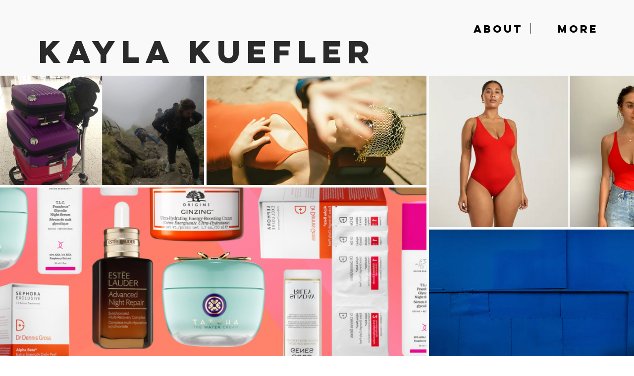

--- FILE ---
content_type: text/css; charset=utf-8
request_url: https://www.kaylakuefler.com/_serverless/pro-gallery-css-v4-server/layoutCss?ver=2&id=comp-k0hhoiil&items=3842_2250_1208%7C3712_1310_652%7C3507_2378_1280%7C3613_1476_792%7C4054_5920_3947%7C3713_1600_800%7C3676_1620_868%7C3709_1308_646%7C3621_840_1120%7C3485_1616_870%7C3563_1310_648%7C3472_1612_870%7C3816_815_491%7C3627_1232_582%7C3514_646_431%7C3664_1092_550%7C4059_8386_3641%7C3747_1035_526%7C4090_5472_3648&container=153_1280_689.5_720&options=layoutParams_cropRatio:1%7ClayoutParams_structure_galleryRatio_value:0%7ClayoutParams_repeatingGroupTypes:%7ClayoutParams_gallerySpacing:0%7CgroupTypes:1,2h,2v,3t,3b,3l,3r%7CnumberOfImagesPerRow:3%7CcollageAmount:0.8%7CtextsVerticalPadding:0%7CtextsHorizontalPadding:0%7CcalculateTextBoxHeightMode:MANUAL%7CtargetItemSize:900%7CcubeRatio:1%7CexternalInfoHeight:0%7CexternalInfoWidth:0%7CisRTL:false%7CisVertical:false%7CminItemSize:120%7CgroupSize:3%7CchooseBestGroup:true%7CcubeImages:false%7CcubeType:fill%7CsmartCrop:false%7CcollageDensity:0.8%7CimageMargin:5%7ChasThumbnails:false%7CgalleryThumbnailsAlignment:bottom%7CgridStyle:0%7CtitlePlacement:SHOW_ON_HOVER%7CarrowsSize:23%7CslideshowInfoSize:200%7CimageInfoType:NO_BACKGROUND%7CtextBoxHeight:0%7CscrollDirection:1%7CgalleryLayout:0%7CgallerySizeType:smart%7CgallerySize:80%7CcropOnlyFill:false%7CnumberOfImagesPerCol:1%7CgroupsPerStrip:0%7Cscatter:0%7CenableInfiniteScroll:true%7CthumbnailSpacings:0%7CarrowsPosition:0%7CthumbnailSize:120%7CcalculateTextBoxWidthMode:PERCENT%7CtextBoxWidthPercent:50%7CuseMaxDimensions:false%7CrotatingGroupTypes:%7CfixedColumns:0%7CrotatingCropRatios:%7CgallerySizePx:0%7CplaceGroupsLtr:false
body_size: 214
content:
#pro-gallery-comp-k0hhoiil .pro-gallery-parent-container{ width: 1280px !important; height: 690px !important; } #pro-gallery-comp-k0hhoiil [data-hook="item-container"][data-idx="0"].gallery-item-container{opacity: 1 !important;display: block !important;transition: opacity .2s ease !important;top: 0px !important;left: 0px !important;right: auto !important;height: 221px !important;width: 412px !important;} #pro-gallery-comp-k0hhoiil [data-hook="item-container"][data-idx="0"] .gallery-item-common-info-outer{height: 100% !important;} #pro-gallery-comp-k0hhoiil [data-hook="item-container"][data-idx="0"] .gallery-item-common-info{height: 100% !important;width: 100% !important;} #pro-gallery-comp-k0hhoiil [data-hook="item-container"][data-idx="0"] .gallery-item-wrapper{width: 412px !important;height: 221px !important;margin: 0 !important;} #pro-gallery-comp-k0hhoiil [data-hook="item-container"][data-idx="0"] .gallery-item-content{width: 412px !important;height: 221px !important;margin: 0px 0px !important;opacity: 1 !important;} #pro-gallery-comp-k0hhoiil [data-hook="item-container"][data-idx="0"] .gallery-item-hover{width: 412px !important;height: 221px !important;opacity: 1 !important;} #pro-gallery-comp-k0hhoiil [data-hook="item-container"][data-idx="0"] .item-hover-flex-container{width: 412px !important;height: 221px !important;margin: 0px 0px !important;opacity: 1 !important;} #pro-gallery-comp-k0hhoiil [data-hook="item-container"][data-idx="0"] .gallery-item-wrapper img{width: 100% !important;height: 100% !important;opacity: 1 !important;} #pro-gallery-comp-k0hhoiil [data-hook="item-container"][data-idx="1"].gallery-item-container{opacity: 1 !important;display: block !important;transition: opacity .2s ease !important;top: 0px !important;left: 417px !important;right: auto !important;height: 221px !important;width: 444px !important;} #pro-gallery-comp-k0hhoiil [data-hook="item-container"][data-idx="1"] .gallery-item-common-info-outer{height: 100% !important;} #pro-gallery-comp-k0hhoiil [data-hook="item-container"][data-idx="1"] .gallery-item-common-info{height: 100% !important;width: 100% !important;} #pro-gallery-comp-k0hhoiil [data-hook="item-container"][data-idx="1"] .gallery-item-wrapper{width: 444px !important;height: 221px !important;margin: 0 !important;} #pro-gallery-comp-k0hhoiil [data-hook="item-container"][data-idx="1"] .gallery-item-content{width: 444px !important;height: 221px !important;margin: 0px 0px !important;opacity: 1 !important;} #pro-gallery-comp-k0hhoiil [data-hook="item-container"][data-idx="1"] .gallery-item-hover{width: 444px !important;height: 221px !important;opacity: 1 !important;} #pro-gallery-comp-k0hhoiil [data-hook="item-container"][data-idx="1"] .item-hover-flex-container{width: 444px !important;height: 221px !important;margin: 0px 0px !important;opacity: 1 !important;} #pro-gallery-comp-k0hhoiil [data-hook="item-container"][data-idx="1"] .gallery-item-wrapper img{width: 100% !important;height: 100% !important;opacity: 1 !important;} #pro-gallery-comp-k0hhoiil [data-hook="item-container"][data-idx="2"].gallery-item-container{opacity: 1 !important;display: block !important;transition: opacity .2s ease !important;top: 226px !important;left: 0px !important;right: auto !important;height: 464px !important;width: 861px !important;} #pro-gallery-comp-k0hhoiil [data-hook="item-container"][data-idx="2"] .gallery-item-common-info-outer{height: 100% !important;} #pro-gallery-comp-k0hhoiil [data-hook="item-container"][data-idx="2"] .gallery-item-common-info{height: 100% !important;width: 100% !important;} #pro-gallery-comp-k0hhoiil [data-hook="item-container"][data-idx="2"] .gallery-item-wrapper{width: 861px !important;height: 464px !important;margin: 0 !important;} #pro-gallery-comp-k0hhoiil [data-hook="item-container"][data-idx="2"] .gallery-item-content{width: 861px !important;height: 464px !important;margin: 0px 0px !important;opacity: 1 !important;} #pro-gallery-comp-k0hhoiil [data-hook="item-container"][data-idx="2"] .gallery-item-hover{width: 861px !important;height: 464px !important;opacity: 1 !important;} #pro-gallery-comp-k0hhoiil [data-hook="item-container"][data-idx="2"] .item-hover-flex-container{width: 861px !important;height: 464px !important;margin: 0px 0px !important;opacity: 1 !important;} #pro-gallery-comp-k0hhoiil [data-hook="item-container"][data-idx="2"] .gallery-item-wrapper img{width: 100% !important;height: 100% !important;opacity: 1 !important;} #pro-gallery-comp-k0hhoiil [data-hook="item-container"][data-idx="3"].gallery-item-container{opacity: 1 !important;display: block !important;transition: opacity .2s ease !important;top: 0px !important;left: 866px !important;right: auto !important;height: 306px !important;width: 569px !important;} #pro-gallery-comp-k0hhoiil [data-hook="item-container"][data-idx="3"] .gallery-item-common-info-outer{height: 100% !important;} #pro-gallery-comp-k0hhoiil [data-hook="item-container"][data-idx="3"] .gallery-item-common-info{height: 100% !important;width: 100% !important;} #pro-gallery-comp-k0hhoiil [data-hook="item-container"][data-idx="3"] .gallery-item-wrapper{width: 569px !important;height: 306px !important;margin: 0 !important;} #pro-gallery-comp-k0hhoiil [data-hook="item-container"][data-idx="3"] .gallery-item-content{width: 569px !important;height: 306px !important;margin: 0px 0px !important;opacity: 1 !important;} #pro-gallery-comp-k0hhoiil [data-hook="item-container"][data-idx="3"] .gallery-item-hover{width: 569px !important;height: 306px !important;opacity: 1 !important;} #pro-gallery-comp-k0hhoiil [data-hook="item-container"][data-idx="3"] .item-hover-flex-container{width: 569px !important;height: 306px !important;margin: 0px 0px !important;opacity: 1 !important;} #pro-gallery-comp-k0hhoiil [data-hook="item-container"][data-idx="3"] .gallery-item-wrapper img{width: 100% !important;height: 100% !important;opacity: 1 !important;} #pro-gallery-comp-k0hhoiil [data-hook="item-container"][data-idx="4"].gallery-item-container{opacity: 1 !important;display: block !important;transition: opacity .2s ease !important;top: 311px !important;left: 866px !important;right: auto !important;height: 379px !important;width: 569px !important;} #pro-gallery-comp-k0hhoiil [data-hook="item-container"][data-idx="4"] .gallery-item-common-info-outer{height: 100% !important;} #pro-gallery-comp-k0hhoiil [data-hook="item-container"][data-idx="4"] .gallery-item-common-info{height: 100% !important;width: 100% !important;} #pro-gallery-comp-k0hhoiil [data-hook="item-container"][data-idx="4"] .gallery-item-wrapper{width: 569px !important;height: 379px !important;margin: 0 !important;} #pro-gallery-comp-k0hhoiil [data-hook="item-container"][data-idx="4"] .gallery-item-content{width: 569px !important;height: 379px !important;margin: 0px 0px !important;opacity: 1 !important;} #pro-gallery-comp-k0hhoiil [data-hook="item-container"][data-idx="4"] .gallery-item-hover{width: 569px !important;height: 379px !important;opacity: 1 !important;} #pro-gallery-comp-k0hhoiil [data-hook="item-container"][data-idx="4"] .item-hover-flex-container{width: 569px !important;height: 379px !important;margin: 0px 0px !important;opacity: 1 !important;} #pro-gallery-comp-k0hhoiil [data-hook="item-container"][data-idx="4"] .gallery-item-wrapper img{width: 100% !important;height: 100% !important;opacity: 1 !important;} #pro-gallery-comp-k0hhoiil [data-hook="item-container"][data-idx="5"].gallery-item-container{opacity: 1 !important;display: block !important;transition: opacity .2s ease !important;top: 0px !important;left: 1440px !important;right: auto !important;height: 453px !important;width: 906px !important;} #pro-gallery-comp-k0hhoiil [data-hook="item-container"][data-idx="5"] .gallery-item-common-info-outer{height: 100% !important;} #pro-gallery-comp-k0hhoiil [data-hook="item-container"][data-idx="5"] .gallery-item-common-info{height: 100% !important;width: 100% !important;} #pro-gallery-comp-k0hhoiil [data-hook="item-container"][data-idx="5"] .gallery-item-wrapper{width: 906px !important;height: 453px !important;margin: 0 !important;} #pro-gallery-comp-k0hhoiil [data-hook="item-container"][data-idx="5"] .gallery-item-content{width: 906px !important;height: 453px !important;margin: 0px 0px !important;opacity: 1 !important;} #pro-gallery-comp-k0hhoiil [data-hook="item-container"][data-idx="5"] .gallery-item-hover{width: 906px !important;height: 453px !important;opacity: 1 !important;} #pro-gallery-comp-k0hhoiil [data-hook="item-container"][data-idx="5"] .item-hover-flex-container{width: 906px !important;height: 453px !important;margin: 0px 0px !important;opacity: 1 !important;} #pro-gallery-comp-k0hhoiil [data-hook="item-container"][data-idx="5"] .gallery-item-wrapper img{width: 100% !important;height: 100% !important;opacity: 1 !important;} #pro-gallery-comp-k0hhoiil [data-hook="item-container"][data-idx="6"]{display: none !important;} #pro-gallery-comp-k0hhoiil [data-hook="item-container"][data-idx="7"]{display: none !important;} #pro-gallery-comp-k0hhoiil [data-hook="item-container"][data-idx="8"]{display: none !important;} #pro-gallery-comp-k0hhoiil [data-hook="item-container"][data-idx="9"]{display: none !important;} #pro-gallery-comp-k0hhoiil [data-hook="item-container"][data-idx="10"]{display: none !important;} #pro-gallery-comp-k0hhoiil [data-hook="item-container"][data-idx="11"]{display: none !important;} #pro-gallery-comp-k0hhoiil [data-hook="item-container"][data-idx="12"]{display: none !important;} #pro-gallery-comp-k0hhoiil [data-hook="item-container"][data-idx="13"]{display: none !important;} #pro-gallery-comp-k0hhoiil [data-hook="item-container"][data-idx="14"]{display: none !important;} #pro-gallery-comp-k0hhoiil [data-hook="item-container"][data-idx="15"]{display: none !important;} #pro-gallery-comp-k0hhoiil [data-hook="item-container"][data-idx="16"]{display: none !important;} #pro-gallery-comp-k0hhoiil [data-hook="item-container"][data-idx="17"]{display: none !important;} #pro-gallery-comp-k0hhoiil [data-hook="item-container"][data-idx="18"]{display: none !important;} #pro-gallery-comp-k0hhoiil .pro-gallery-prerender{height:690px !important;}#pro-gallery-comp-k0hhoiil {height:690px !important; width:1280px !important;}#pro-gallery-comp-k0hhoiil .pro-gallery-margin-container {height:690px !important;}#pro-gallery-comp-k0hhoiil .one-row:not(.thumbnails-gallery) {height:692px !important; width:1285px !important;}#pro-gallery-comp-k0hhoiil .one-row:not(.thumbnails-gallery) .gallery-horizontal-scroll {height:692px !important;}#pro-gallery-comp-k0hhoiil .pro-gallery-parent-container:not(.gallery-slideshow) [data-hook=group-view] .item-link-wrapper::before {height:692px !important; width:1285px !important;}#pro-gallery-comp-k0hhoiil .pro-gallery-parent-container {height:690px !important; width:1280px !important;}